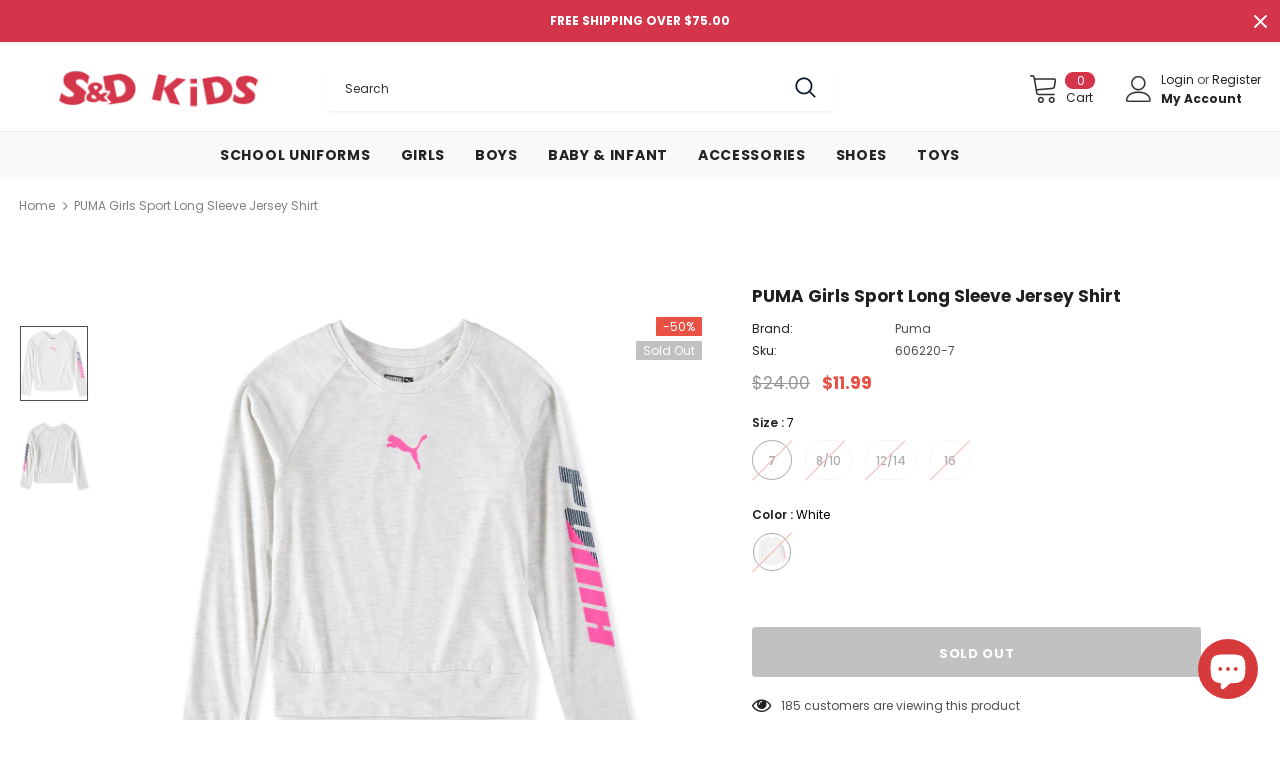

--- FILE ---
content_type: text/css
request_url: https://www.sndkids.com/cdn/shop/t/62/assets/product-surfup.css?v=130865991430858200331660153914
body_size: 3167
content:
.product-template .breadcrumb{margin-bottom:42px}.product-surfup .product_top{max-width:1370px;margin:0 auto;display:flex;justify-content:space-between}.product-shop .product-title{font-size:var(--font_size_plus5);font-weight:700;margin-bottom:8px}.product-surfup .product-photos{-ms-flex:0 0 57%;flex:0 0 57%;max-width:57%;padding-right:25px}.product-surfup .product-shop{-ms-flex:0 0 43%;flex:0 0 43%;max-width:43%;padding-left:25px;margin-top:6px}.product-surfup .next_prev-groups .next-prev-icons .icon-pro.next-btn{margin-left:10px}.product-surfup .next_prev-groups .next-prev-icons .icon-pro svg{padding:4px}.product-surfup .has-next_prev{display:flex;align-items:center;margin-bottom:5px;justify-content:space-between}.product-surfup .has-next_prev h1{margin:0}.product-surfup .has-next_prev .next-prev-product{padding:0}.product-surfup .product-shop .spr-badge{margin-right:30px;margin-bottom:10px}.product-surfup .product-shop .spr-badge .spr-badge-caption{margin-left:15px}.product-surfup .product-shop .group_item{justify-content:flex-start}.product-surfup .product-shop .sold_product{position:relative;top:4px;margin-bottom:15px}.product-surfup .product-shop .sold_product svg{position:relative;top:-2px}.product-surfup .product-shop .product-infor{margin-bottom:10px}.product-surfup .product-shop .product-infor label{min-width:135px;margin-bottom:2px}.product-surfup .product-shop .prices .compare-price{font-weight:400}.product-surfup .product-shop .short-description{line-height:var(--font_size_plus11);margin-bottom:25px}.product-surfup .product-shop .countdown{margin-bottom:10px}.product-surfup .product-shop .countdown>span{border-color:#000;display:inline-block;line-height:1;margin-right:7px}.product-surfup .product-shop .prices{font-size:var(--font_size_plus5)}.product-surfup .product-shop .prices .price{font-weight:700}.swatch .header{font-weight:600}.swatch .header [data-option-select]{color:#000}.swatch .header.has-size-chart{margin-bottom:2px}.swatch .swatch-element.soldout:before{content:"";top:20px;left:-8px;height:1px;opacity:1;z-index:5;border:none;position:absolute;visibility:visible;width:56px;background-color:#e85342;transform:rotate(-45deg);pointer-events:none}.swatch .swatch-element label{min-width:40px;height:40px;border-radius:40px;line-height:34px}.swatch .swatch-element label:after{border-width:1px!important;border-radius:20px!important}.swatch .tooltip{border-radius:3px;font-size:var(--font_size_minus2)}.product-img-box.vertical-moreview .slider-nav .item{position:relative}.product-img-box.vertical-moreview .slider-nav .item.slick-current:after{content:"";position:absolute;border:1px solid #000;left:1px;top:1px;right:1px;bottom:1px}.product-surfup .product-shop .groups-btn .icon-share{margin-left:5px}.product-surfup .product-shop .groups-btn .groupe-skin-1{display:flex;justify-content:space-between;position:relative;padding-top:30px;margin-bottom:7px}.product-surfup .product-shop .groups-btn .quantity{margin:0 15px 0 0}.product-surfup .product-shop .groups-btn .quantity label{font-weight:500;position:absolute;top:0;left:0}.product-surfup .product-shop .groups-btn .quantity .qty-group{height:50px;width:116px;border-radius:3px}.product-surfup .product-shop .groups-btn .quantity .qty-group input{text-align:left}.product-surfup .product-shop .groups-btn .wrapper-button{display:flex;width:100%}.product-surfup .product-shop .groups-btn .wrapper-button #product-add-to-cart{height:50px;border-radius:3px;margin-bottom:10px;background:var(--background_3);color:var(--color_3);border-color:var(--border_3)}.product-surfup .product-shop .groups-btn .wrapper-button #product-add-to-cart:hover{background:var(--background_2);color:var(--color_2);border-color:var(--border_2)}#notify-me-wrapper .addresses-page .btn-edit-delete a,#notify-me-wrapper .btn,#notify-me-wrapper .product-shop .groups-btn .wishlist,#notify-me-wrapper .product-shop .shopify-payment-button button.shopify-payment-button__button,#notify-me-wrapper .tabs__product-page .spr-container .spr-summary-actions-newreview,.addresses-page .btn-edit-delete #notify-me-wrapper a,.product-shop .groups-btn #notify-me-wrapper .wishlist,.product-shop .shopify-payment-button #notify-me-wrapper button.shopify-payment-button__button,.tabs__product-page .spr-container #notify-me-wrapper .spr-summary-actions-newreview{background:var(--background_3);color:var(--color_3);border-color:var(--border_3)}.product-surfup .product-shop .groups-btn .icon-share,.product-surfup .product-shop .groups-btn .wishlist{height:50px;max-height:50px;border:1px solid #cccccc;padding:0;border-radius:3px;margin-left:15px;align-items:center;margin-bottom:10px}.product-surfup .product-shop .groups-btn .wishlist{min-width:50px}.product-surfup .product-shop .groups-btn .icon-share{border:0;min-width:20px}.product-shop .groups-btn .wishlist{background:#fff}.product-surfup .product-shop .groups-btn .icon-share svg,.product-surfup .product-shop .groups-btn .wishlist svg{fill:#000;position:static}.product-surfup .product-shop .groups-btn .icon-share{position:static;justify-content:flex-start;margin-left:20px}.product-shop .groups-btn .checkbox-group input[type=checkbox]+label:before{border-color:#202020}.product-shop .groups-btn .checkbox-group{margin-bottom:15px}.product-shop .shopify-payment-button button.shopify-payment-button__button{text-transform:uppercase;padding:14px 15px 11px;border-radius:3px;background:var(--background_2);color:var(--color_2);border-color:var(--border_2);font-weight:600}.secure-shopping-guarantee{margin-top:0}.size-chart-open-popup{text-transform:unset;background-position:0 4.5px}.size-chart-open-popup span{color:var(--body_color);display:inline-block;line-height:1;text-decoration:underline}.product-single__compareColor{position:static;text-align:center;margin-top:25px}.product-single__compareColor .compareColor-link{border:0}.product-single__compareColor .compareColor-link .icon{display:inline-block;width:30px;height:30px;margin-bottom:-10px;background-size:cover;background-repeat:no-repeat;margin-right:8px;background-image:url(//cdn.shopify.com/s/files/1/0281/5600/2440/t/11/assets/compare-icon.png?v=943218869272412286)}.product-single__compareColor .compareColor-link .text{display:inline-block;line-height:1;border-bottom:1px solid #000;color:var(--body_color)}.frequently-bought-together-block{border-width:5px;margin-top:45px}.frequently-bought-together-block .widget-title{text-align:center;padding-top:50px}.frequently-bought-together-block .widget-title .box-title{margin-bottom:15px;font-size:var(--font_size_plus9);text-transform:unset}.frequently-bought-together-block .featured-images .item-image{max-width:none}.frequently-bought-together-block .fbt-product-item{padding:0 35px;position:relative}.frequently-bought-together-block .fbt-product-item.slick-active+.slick-active:before,.frequently-bought-together-block .fbt-product-item.slick-active+.slick-active:after{content:"";position:absolute;width:24px;height:2px;background-color:#000;left:-12px;top:calc(50% - 12px)}.frequently-bought-together-block .fbt-product-item.slick-active+.slick-active:after{transform:rotate(90deg)}.frequently-bought-together-block .fbt-product-item input[type=checkbox]+label:after{border-color:#fff}.frequently-bought-together-block .fbt-product-item input[type=checkbox]+label:before{background-color:#000}.frequently-bought-together-block .fbt-product-item .price-box{margin-bottom:17px}.frequently-bought-together-block .fbt-product-item .product-content{margin-top:10px}.frequently-bought-together-block .fbt-product-item .product-title{margin-bottom:5px}.frequently-bought-together-block .fbt-product-item .product-title .default-product{font-weight:400}.style_product_grid_4 .fbt-product-item .price-box .old-price,.style_product_grid_4 .product-item .price-box .old-price{font-size:var(--font_size)}.frequently-bought-together-block .products-grouped-action .total .label{display:block;margin-bottom:5px}.frequently-bought-together-block .products-grouped-action .total .old-price{font-size:var(--font_size_plus5);font-weight:400;margin-right:10px}.frequently-bought-together-block .products-grouped-action .total .bundle-price{font-size:var(--font_size_plus5);color:var(--color_price_sale);font-weight:600}.frequently-bought-together-block .products-grouped-action .btn-action input{font-weight:600;border-radius:3px}.frequently-bought-together-block .products-grouped-action .discount-text{margin-top:12px}.show_bundle_variant .overplay_bundle{background:#0006;position:fixed;top:0;left:0;width:100%;height:100%;z-index:4}.show_bundle_variant .product-review_variant{position:fixed;top:50%;left:50%;transform:translate(-50%,-50%);background:#fff;z-index:100;padding:0;width:470px;max-width:90%}.product-review_variant h2{font-size:14px;background-color:#faf8f6;padding:11px 20px 13px;margin-bottom:30px;text-transform:uppercase}.product-review_variant .product-options{padding-bottom:5px}.product-review_variant .product-options .swatch{padding-left:20px;padding-right:20px}.product-review_variant .product-options .selector-wrapper{padding-left:35px;padding-right:35px}.product-review_variant .product-options{display:none}.show_bundle_variant .product-review_variant .close-options{position:absolute;top:0;right:-50px;background:0 0;padding:0;z-index:10;cursor:pointer;pointer-events:auto}.show_bundle_variant .product-review_variant .close-options svg{width:25px;height:25px;color:#fff;fill:#fff}.product-template-surfup .product_bottom{position:relative;border-top:5px solid var(--border_bt_sidebar);padding-top:50px;margin-top:35px}.product-template-surfup .product_bottom:before{position:absolute;content:"";top:-5px;left:100%;width:100%;height:5px;background-color:var(--border_bt_sidebar)}.product-template-surfup .product_bottom:after{position:absolute;content:"";top:-5px;right:100%;width:100%;height:5px;background-color:var(--border_bt_sidebar)}.product-template-surfup .tabs__product-page .list-tabs{justify-content:center;border:0}.product-template-surfup .tabs__product-page .list-tabs .tab-title{padding:0 45px;position:relative}.product-template-surfup .tabs__product-page .list-tabs .tab-title+.tab-title:before{content:"/";color:#787878;position:absolute;left:-5px;top:0;font-size:var(--font_size_plus9)}.product-template-surfup .tabs__product-page .list-tabs .tab-title a{padding:0;font-size:var(--font_size_plus9);text-transform:unset;border:0!important;background-color:transparent}.product-template-surfup .tabs__product-page .list-tabs .tab-title a:before{top:100%}.product-template-surfup .tabs__product-page .list-tabs .tab-title a:after{display:none}.tabs__product-page .list-tabs{margin-bottom:50px}.product_bottom>.title{font-size:30px;text-align:center;line-height:1;margin-bottom:65px}.product_bottom .rte p{max-width:940px;margin:0 auto 45px}.product_bottom .rte .banner{margin-bottom:50px}.product_bottom .rte .banner .banner-item{align-items:center}.product_bottom .rte .banner .banner-item .banner-image img{width:100%;object-fit:cover}.product_bottom .rte .banner .banner-item .banner-image{width:50%}.product_bottom .rte .banner .banner-item .content{width:50%;padding:20px 7%}.product_bottom .rte .banner .banner-item .content strong{font-size:var(--font_size_minus2);margin-bottom:7px;color:#787878;font-weight:400;display:block;text-transform:uppercase}.product_bottom .rte .banner .banner-item .content h3{font-size:50px;margin-bottom:30px;font-weight:700}.product_bottom .rte .banner .banner-item .content p{margin:0 auto;max-width:420px}.product_bottom .rte h4{margin-bottom:14px;font-weight:700}.product_bottom .tabs__product-page .tab-content ol,.product_bottom .tabs__product-page .tab-content ul{margin:0 auto;max-width:940px}.product_bottom .tabs__product-page .tab-content ol li,.product_bottom .tabs__product-page .tab-content ul li{margin-bottom:8px}.product_bottom .rte .rte-middle{margin-bottom:25px}.product_bottom .rte .rte-middle .d-flex{max-width:1170px;margin:0 auto}.product_bottom .rte .rte-middle .d-flex .item{width:50%;padding-right:20px}.product_bottom .rte .rte-middle .d-flex ul li{position:relative;padding-left:18px}.product_bottom .rte .rte-middle .d-flex ul li:before{content:"";position:absolute;width:8px;height:8px;background-color:#202020;left:0;top:0}.product_bottom .rte .rte-bottom .quote{padding:45px 0;margin:0 auto 55px;max-width:1170px;border:1px solid #eaeaea}.product_bottom .rte .rte-bottom .quote p{font-size:18px}.product_bottom .rte .rte-bottom .quote p{margin-bottom:0;font-style:italic}.product_bottom .rte .rte-bottom .gallery{display:flex;-ms-flex-wrap:wrap;flex-wrap:wrap}.product_bottom .rte .rte-bottom .gallery img{-webkit-box-flex:0;-ms-flex:0 0 50%;flex:0 0 50%;max-width:50%;object-fit:cover}.product-template-surfup .tabs__product-page .spr-container .spr-summary{text-align:center}.product-template-surfup .tabs__product-page .spr-container .spr-summary span{display:block;line-height:26px}.product-template-surfup .tabs__product-page .spr-container .spr-summary span.spr-starrating{margin-bottom:5px}.product-template-surfup .tabs__product-page .spr-container .spr-summary .spr-summary-actions-newreview{float:none;min-width:240px;border-radius:3px;text-transform:capitalize;font-size:var(--font_size);height:45px;line-height:45px;padding-top:0;margin-top:15px}.product-template-surfup .tabs__product-page .spr-container .spr-summary .spr-summary-actions-newreview:hover{background:var(--background_3);color:var(--color_3);border-color:var(--border_3)}.product-template-surfup .tabs__product-page .spr-container .spr-form{border:0;max-width:1370px;padding-top:0;margin-left:auto;margin-right:auto;margin-top:22px}.product-template-surfup .tabs__product-page .spr-container .spr-form>form{margin-bottom:35px}.product-template-surfup .tabs__product-page .spr-container .spr-form-title{font-weight:700;text-transform:capitalize;font-size:var(--font_size_plus3)}.product-template-surfup .tabs__product-page .spr-container .spr-form-title{margin-bottom:15px}.product-template-surfup .tabs__product-page .spr-container input{max-width:570px;height:50px;line-height:50px;border-color:#ccc;border-radius:3px}.product-template-surfup .tabs__product-page .spr-container textarea{max-width:570px;border-color:#ccc;border-radius:3px}.product-template-surfup .tabs__product-page .spr-container .spr-form-review-body{margin-bottom:15px}.product-template-surfup .tabs__product-page .spr-container .spr-form-actions .spr-button-primary{min-width:210px;padding-top:0!important;background:var(--background_3);color:var(--color_3);border-color:var(--border_3)}.product-template-surfup .tabs__product-page .spr-container .spr-form-actions .spr-button-primary:hover{background:var(--background_2);color:var(--color_2);border-color:var(--border_2)}.product-template-surfup .tabs__product-page .spr-container .spr-reviews{border-bottom:1px solid #e9e9e9}.product-template-surfup .tabs__product-page .spr-container .spr-reviews .spr-review .spr-review-content .spr-review-content-body{margin:0;line-height:var(--font_size_plus11)}.product-template-surfup .tabs__product-page .spr-container .spr-starratings{margin-bottom:3px}.product-template-surfup .tabs__product-page .spr-container .spr-review-header-title{font-weight:600;margin-bottom:2px}.product-template-surfup .tabs__product-page .spr-container .spr-review-header-byline{color:#969696;margin-bottom:16px}.product-template-surfup .tabs__product-page .spr-container .spr-review-reportreview{font-size:var(--font_size_minus2);color:#e58a89;background-color:#fcf3f3;padding:3px 10px 4px;border-radius:3px}.product-template-surfup .banner-content .banner-sub-heading{letter-spacing:normal;font-weight:400;margin-bottom:12px}.product-template-surfup .banner-content .banner-heading{text-transform:unset;margin-bottom:5px}.product-template-surfup .banner-content .banner-des{margin-bottom:43px}.product-template-surfup .banner-content .banner-button{font-size:var(--font_size);font-weight:600;border-radius:3px}.product-banner-sections .custom-block-banner .img-box a svg,.product-banner-sections .custom-block-banner .img-box .fluid-width-video-wrapper svg{position:absolute;top:50%;left:50%;transform:translate(-50%,-50%);width:60px;height:60px;color:#fff;z-index:2}.product-banner-sections .custom-block-banner .img-box .fluid-width-video-wrapper svg{display:none}.product-banner-sections .custom-block-banner .img-box .fluid-width-video-wrapper.autoplay svg{display:block}.product-banner-sections .fluid-width-video-wrapper{width:100%;position:relative;padding:0;overflow:hidden}.product-banner-sections .fluid-width-video-wrapper video,.product-banner-sections .fluid-width-video-wrapper iframe{position:absolute;top:50%;left:50%;transform:translate(-50%,-50%);width:100%}.product-template-surfup .policies-block{padding:100px 0 45px}.product-template-surfup .policies-block .policy-item{text-align:center}.product-template-surfup .policies-block .policy-item .policy-icon{display:inline-block;margin:0;width:100px;height:100px;line-height:135px;background-color:#f7c662;border-radius:50%}.product-template-surfup .policies-block .policy-item .policy-icon svg{width:60px;height:45px}.product-template-surfup .policies-block .policy-item .policy-text{text-transform:unset;margin-top:33px;font-weight:400}.product-template-surfup .policies-block .policy-item .policy-text>span{font-size:var(--font_size_plus3);font-weight:700;margin-bottom:9px;display:block}.product-template-surfup .policies-block .policy-item .policy-text a{padding:0;text-decoration:underline;color:var(--body_color)}#compareColor-modal .modal-content .modal-title{text-transform:unset;letter-spacing:normal}#compareColor-modal .modal-content .modal-header{padding:11px 30px 12px}#compareColor-modal .modal-content .modal-body{padding:30px}.show-img .item p{text-transform:unset;margin-bottom:0;font-size:var(--font_size)}.halo_modal-custom .modal-title,.halo_modal-custom .title{text-transform:unset;background-color:#fff}.next_prev-groups .next-prev-modal .content{padding:10px}#product-recommendations{margin-bottom:80px}.template-product .main-content{padding-bottom:80px;overflow:hidden}.show-popup-qs .product-card__variant--popup--content .swatch .swatch-element label{line-height:40px}.slider-nav .product-single__media a svg{width:30px;height:30px}.sticky_form.open-sticky .pr-selectors ul{height:auto}.compareColor-swatch .swatch-element.color label{width:40px;height:40px}body.style_product_grid_4>.tooltip{left:-5px!important;top:0!important}body.style_product_grid_4 .tooltip .arrow{top:6px!important}@media (min-width: 1600px){#custom-block-product-banner .banner-large-img .inner.abs_right{right:15%}#custom-block-product-banner .banner-large-img .inner.abs_left{left:15%}}@media (min-width: 1500px){.product-surfup .product-shop .groups-btn .wrapper-button #product-add-to-cart{min-width:316px}.layout_default .product-surfup .product-shop .groups-btn .wrapper-button #product-add-to-cart{min-width:130px}#custom-block-product-banner .banner-large-img .inner.abs_right{right:10%}#custom-block-product-banner .banner-large-img .inner.abs_left{left:10%}}@media (min-width: 1200px){.product-surfup .left-vertical-moreview+.product-single__compareColor{padding-left:95px}.product-surfup .right-vertical-moreview+.product-single__compareColor{padding-right:95px}.product-img-box.vertical-moreview .slider-nav .item .product-single__media{padding-top:110%}.product-img-box.vertical-moreview .slider-nav{padding:42px 0}.product-img-box.vertical-moreview .wrapper-images{width:-moz-calc(100% - 95px);width:-webkit-calc(100% - 95px);width:-ms-calc(100% - 95px);width:calc(100% - 95px)}.product-img-box.left-vertical-moreview .wrapper-images{margin-left:25px}.product-img-box.vertical-moreview .slider-nav .item{margin:8px 0}.product-img-box.vertical-moreview .slider-nav .slick-arrow .fa{transform:rotate(90deg)}.product-img-box.vertical-moreview .slick-arrow{padding-top:0}.product-template-surfup .home-custom-block .banner-large-img .not_img{height:585px;line-height:585px}.product-template-surfup .tabs__product-page .spr-container .spr-reviews .spr-review{display:flex;align-items:center;position:relative}.product-template-surfup .tabs__product-page .spr-container .spr-reviews .spr-review:before{content:"";height:calc(100% - 65px);width:1px;background-color:#e9e9e9;position:absolute;left:370px}.product-template-surfup .tabs__product-page .spr-container .spr-reviews .spr-review .spr-review-header{width:370px;padding-right:30px}.product-template-surfup .tabs__product-page .spr-container .spr-reviews .spr-review .spr-review-content{width:calc(100% - 370px);padding-left:30px}}@media (max-width: 1199px){.template-product .policies-block .policies-slider:not(.slick-slider) .policy-item{flex:0 0 41%;max-width:41%}.product-banner-sections .custom-block-banner .img-box a svg,.product-banner-sections .custom-block-banner .img-box .fluid-width-video-wrapper svg{left:26%}.product-template-surfup .tabs__product-page .list-tabs .tab-title{padding-left:30px;padding-right:30px;font-size:var(--font_size_plus3)}.product-surfup .product-photos{padding-right:0;-ms-flex:0 0 50%;flex:0 0 50%;max-width:50%}.product-surfup .product-shop{-ms-flex:0 0 50%;flex:0 0 50%;max-width:50%}.product-template-surfup .tabs__product-page .spr-container .spr-reviews{border-bottom:0}.product-template-surfup .tabs__product-page .spr-container .spr-reviews .spr-review .spr-review-content{margin-top:30px}}@media (max-width:991px){.product-banner-sections .custom-block-banner .img-box a svg,.product-banner-sections .custom-block-banner .img-box .fluid-width-video-wrapper svg{left:20%}.product_bottom{padding-bottom:50px}.product_bottom .rte .banner .banner-item .content{padding-left:20px;padding-right:20px}.product_bottom .rte .banner .banner-item .content p{margin-bottom:0}.product_bottom>.title{margin-bottom:40px}.product_bottom .rte p{max-width:100%;margin:0 auto 40px}.product_bottom .rte .banner{margin-bottom:45px}.product_bottom .rte .rte-middle{margin-bottom:20px}.product_bottom .rte .rte-bottom .quote{margin-bottom:50px}.product_bottom .rte .banner .banner-item .content h3{font-size:40px}.product-template-surfup .product-shop .groups-btn .groupe-skin-1{display:block}.product-template-surfup .product-shop .groups-btn .wrapper-button{margin-top:20px}.product-template-surfup .product-shop .groups-btn .wrapper-social-popup{bottom:calc(60% + 20px)}}@media (max-width:767px){.product-banner-sections .custom-block-banner .img-box a svg,.product-banner-sections .custom-block-banner .img-box .fluid-width-video-wrapper svg{left:50%;width:40px;height:40px}.product-template-surfup .product-shop .groups-btn .icon-share,.product-template-surfup .product-shop .groups-btn .wishlist{margin-left:15px}.product_bottom .rte .banner .banner-item{display:block!important}.product_bottom .rte .banner .banner-item>*{width:100%!important;padding-right:10px}.product_bottom .rte .banner .banner-item,.product_bottom .rte .banner{margin-bottom:20px}.product_bottom .rte .banner .banner-item .content{padding-left:0;padding-right:0}.product_bottom .rte p{margin:0 auto 26px}.product-banner-sections .banner-large-img .inner{position:static!important;transform:none!important;margin-top:20px}.product-banner-sections .banner-large-img .inner>*{color:#000!important}.product-surfup .product-photos{padding-right:0;-ms-flex:0 0 100%;flex:0 0 100%;max-width:100%}.product-surfup .product-shop{-ms-flex:0 0 100%;flex:0 0 100%;max-width:100%;padding:0;margin-top:30px}.product-surfup .product_top{display:block}.frequently-bought-together-block .fbt-product-item{padding:0 20px}}@media (max-width:551px){.product-template .breadcrumb{margin-bottom:10px}.show_bundle_variant .product-review_variant .close-options{top:10px;right:10px}.show_bundle_variant .product-review_variant .close-options svg{width:20px;height:20px;color:#202020;fill:#202020}.product_bottom .rte .rte-bottom .gallery{display:block}.product_bottom .rte .rte-bottom .gallery img{-webkit-box-flex:0;-ms-flex:0 0 100%;flex:0 0 100%;max-width:100%}.product_bottom .rte .rte-middle .d-flex{display:block!important}.product_bottom .rte .rte-middle .d-flex .item{width:100%;padding-right:0}.frequently-bought-together-block .featured-images{padding-left:0;padding-right:0}}.fancybox img{max-width:80%}
/*# sourceMappingURL=/cdn/shop/t/62/assets/product-surfup.css.map?v=130865991430858200331660153914 */


--- FILE ---
content_type: text/javascript; charset=utf-8
request_url: https://www.sndkids.com/products/puma-girls-sport-long-sleeve-jersey-shirt-255841.js
body_size: 849
content:
{"id":5600985251993,"title":"PUMA Girls Sport Long Sleeve Jersey Shirt","handle":"puma-girls-sport-long-sleeve-jersey-shirt-255841","description":"\u003cp\u003eThis isn't your average top. This is for all our girls who want to show off their style in the hallways and then show off their moves out on the playground. Our Modern Sports collection blends performance silhouettes with fashion-forward design for the girl who does it all.\u003c\/p\u003e\u003cul\u003e\n\u003cli\u003eLong Sleeve Modern Sports Fashion Tee\u003c\/li\u003e\n\u003cli\u003ePUMA Cat Logo at center chest\u003c\/li\u003e\n\u003cli\u003e60% cotton, 40% polyester\u003c\/li\u003e\n\u003cli\u003eMachine wash\u003c\/li\u003e\n\u003cli\u003eStyle: PFA20V8T\u003c\/li\u003e\n\u003c\/ul\u003e","published_at":"2020-09-04T10:23:16-04:00","created_at":"2020-09-04T10:23:17-04:00","vendor":"Puma","type":"Long Sleeve Tees","tags":["2-20","Clothing","Girls","Kids","Long Sleeve Tees","Tops"],"price":1199,"price_min":1199,"price_max":1199,"available":false,"price_varies":false,"compare_at_price":2400,"compare_at_price_min":2400,"compare_at_price_max":2400,"compare_at_price_varies":false,"variants":[{"id":35961552732313,"title":"7 \/ White","option1":"7","option2":"White","option3":null,"sku":"606220-7","requires_shipping":true,"taxable":true,"featured_image":{"id":18879645319321,"product_id":5600985251993,"position":1,"created_at":"2020-09-04T10:23:17-04:00","updated_at":"2020-09-04T10:23:17-04:00","alt":"PUMA Girls Sport Long Sleeve Jersey Shirt","width":1000,"height":987,"src":"https:\/\/cdn.shopify.com\/s\/files\/1\/0074\/8712\/7609\/products\/fine_WHT_255841-606220.jpg?v=1599229397","variant_ids":[35961552732313,35961552765081,35961552797849,35961552830617]},"available":false,"name":"PUMA Girls Sport Long Sleeve Jersey Shirt - 7 \/ White","public_title":"7 \/ White","options":["7","White"],"price":1199,"weight":91,"compare_at_price":2400,"inventory_management":"shopify","barcode":"888435101383","featured_media":{"alt":"PUMA Girls Sport Long Sleeve Jersey Shirt","id":11054448214169,"position":1,"preview_image":{"aspect_ratio":1.013,"height":987,"width":1000,"src":"https:\/\/cdn.shopify.com\/s\/files\/1\/0074\/8712\/7609\/products\/fine_WHT_255841-606220.jpg?v=1599229397"}},"requires_selling_plan":false,"selling_plan_allocations":[]},{"id":35961552765081,"title":"8\/10 \/ White","option1":"8\/10","option2":"White","option3":null,"sku":"606220-8\/10","requires_shipping":true,"taxable":true,"featured_image":{"id":18879645319321,"product_id":5600985251993,"position":1,"created_at":"2020-09-04T10:23:17-04:00","updated_at":"2020-09-04T10:23:17-04:00","alt":"PUMA Girls Sport Long Sleeve Jersey Shirt","width":1000,"height":987,"src":"https:\/\/cdn.shopify.com\/s\/files\/1\/0074\/8712\/7609\/products\/fine_WHT_255841-606220.jpg?v=1599229397","variant_ids":[35961552732313,35961552765081,35961552797849,35961552830617]},"available":false,"name":"PUMA Girls Sport Long Sleeve Jersey Shirt - 8\/10 \/ White","public_title":"8\/10 \/ White","options":["8\/10","White"],"price":1199,"weight":91,"compare_at_price":2400,"inventory_management":"shopify","barcode":"888435101376","featured_media":{"alt":"PUMA Girls Sport Long Sleeve Jersey Shirt","id":11054448214169,"position":1,"preview_image":{"aspect_ratio":1.013,"height":987,"width":1000,"src":"https:\/\/cdn.shopify.com\/s\/files\/1\/0074\/8712\/7609\/products\/fine_WHT_255841-606220.jpg?v=1599229397"}},"requires_selling_plan":false,"selling_plan_allocations":[]},{"id":35961552797849,"title":"12\/14 \/ White","option1":"12\/14","option2":"White","option3":null,"sku":"606220-12\/14","requires_shipping":true,"taxable":true,"featured_image":{"id":18879645319321,"product_id":5600985251993,"position":1,"created_at":"2020-09-04T10:23:17-04:00","updated_at":"2020-09-04T10:23:17-04:00","alt":"PUMA Girls Sport Long Sleeve Jersey Shirt","width":1000,"height":987,"src":"https:\/\/cdn.shopify.com\/s\/files\/1\/0074\/8712\/7609\/products\/fine_WHT_255841-606220.jpg?v=1599229397","variant_ids":[35961552732313,35961552765081,35961552797849,35961552830617]},"available":false,"name":"PUMA Girls Sport Long Sleeve Jersey Shirt - 12\/14 \/ White","public_title":"12\/14 \/ White","options":["12\/14","White"],"price":1199,"weight":91,"compare_at_price":2400,"inventory_management":"shopify","barcode":"888435101369","featured_media":{"alt":"PUMA Girls Sport Long Sleeve Jersey Shirt","id":11054448214169,"position":1,"preview_image":{"aspect_ratio":1.013,"height":987,"width":1000,"src":"https:\/\/cdn.shopify.com\/s\/files\/1\/0074\/8712\/7609\/products\/fine_WHT_255841-606220.jpg?v=1599229397"}},"requires_selling_plan":false,"selling_plan_allocations":[]},{"id":35961552830617,"title":"16 \/ White","option1":"16","option2":"White","option3":null,"sku":"606220-16","requires_shipping":true,"taxable":true,"featured_image":{"id":18879645319321,"product_id":5600985251993,"position":1,"created_at":"2020-09-04T10:23:17-04:00","updated_at":"2020-09-04T10:23:17-04:00","alt":"PUMA Girls Sport Long Sleeve Jersey Shirt","width":1000,"height":987,"src":"https:\/\/cdn.shopify.com\/s\/files\/1\/0074\/8712\/7609\/products\/fine_WHT_255841-606220.jpg?v=1599229397","variant_ids":[35961552732313,35961552765081,35961552797849,35961552830617]},"available":false,"name":"PUMA Girls Sport Long Sleeve Jersey Shirt - 16 \/ White","public_title":"16 \/ White","options":["16","White"],"price":1199,"weight":91,"compare_at_price":2400,"inventory_management":"shopify","barcode":"888435101390","featured_media":{"alt":"PUMA Girls Sport Long Sleeve Jersey Shirt","id":11054448214169,"position":1,"preview_image":{"aspect_ratio":1.013,"height":987,"width":1000,"src":"https:\/\/cdn.shopify.com\/s\/files\/1\/0074\/8712\/7609\/products\/fine_WHT_255841-606220.jpg?v=1599229397"}},"requires_selling_plan":false,"selling_plan_allocations":[]}],"images":["\/\/cdn.shopify.com\/s\/files\/1\/0074\/8712\/7609\/products\/fine_WHT_255841-606220.jpg?v=1599229397","\/\/cdn.shopify.com\/s\/files\/1\/0074\/8712\/7609\/products\/606220_ALT.jpg?v=1600789420"],"featured_image":"\/\/cdn.shopify.com\/s\/files\/1\/0074\/8712\/7609\/products\/fine_WHT_255841-606220.jpg?v=1599229397","options":[{"name":"Size","position":1,"values":["7","8\/10","12\/14","16"]},{"name":"Color","position":2,"values":["White"]}],"url":"\/products\/puma-girls-sport-long-sleeve-jersey-shirt-255841","media":[{"alt":"PUMA Girls Sport Long Sleeve Jersey Shirt","id":11054448214169,"position":1,"preview_image":{"aspect_ratio":1.013,"height":987,"width":1000,"src":"https:\/\/cdn.shopify.com\/s\/files\/1\/0074\/8712\/7609\/products\/fine_WHT_255841-606220.jpg?v=1599229397"},"aspect_ratio":1.013,"height":987,"media_type":"image","src":"https:\/\/cdn.shopify.com\/s\/files\/1\/0074\/8712\/7609\/products\/fine_WHT_255841-606220.jpg?v=1599229397","width":1000},{"alt":null,"id":11054550220953,"position":2,"preview_image":{"aspect_ratio":1.013,"height":1974,"width":2000,"src":"https:\/\/cdn.shopify.com\/s\/files\/1\/0074\/8712\/7609\/products\/606220_ALT.jpg?v=1600789420"},"aspect_ratio":1.013,"height":1974,"media_type":"image","src":"https:\/\/cdn.shopify.com\/s\/files\/1\/0074\/8712\/7609\/products\/606220_ALT.jpg?v=1600789420","width":2000}],"requires_selling_plan":false,"selling_plan_groups":[]}

--- FILE ---
content_type: text/plain; charset=utf-8
request_url: https://events.getsitectrl.com/api/v1/events?query=variant%3D35961552732313
body_size: 558
content:
{"id":"66f8eb893e34c1f9","user_id":"66f8eb893e3d0429","time":1769051399416,"token":"1769051399.ce9bb92c748a9d52096f74e4b3133e34.9fe45192e68cff34701904102eb5b1c2","geo":{"ip":"18.117.157.47","geopath":"147015:147763:220321:","geoname_id":4509177,"longitude":-83.0061,"latitude":39.9625,"postal_code":"43215","city":"Columbus","region":"Ohio","state_code":"OH","country":"United States","country_code":"US","timezone":"America/New_York"},"ua":{"platform":"Desktop","os":"Mac OS","os_family":"Mac OS X","os_version":"10.15.7","browser":"Other","browser_family":"ClaudeBot","browser_version":"1.0","device":"Spider","device_brand":"Spider","device_model":"Desktop"},"utm":{}}